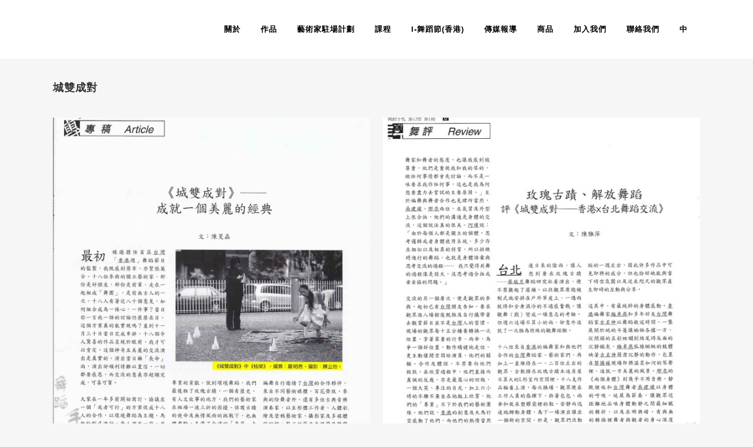

--- FILE ---
content_type: text/html; charset=UTF-8
request_url: https://www.y-space.org/portfolio_page/press20130201/
body_size: 17163
content:
<!DOCTYPE html><html lang="zh-hant"><head><script data-no-optimize="1">var litespeed_docref=sessionStorage.getItem("litespeed_docref");litespeed_docref&&(Object.defineProperty(document,"referrer",{get:function(){return litespeed_docref}}),sessionStorage.removeItem("litespeed_docref"));</script> <meta charset="UTF-8" /><meta name="viewport" content="width=device-width,initial-scale=1"><link rel="profile" href="http://gmpg.org/xfn/11" /><link rel="pingback" href="https://www.y-space.org/xmlrpc.php" /><title>Y-Space | 多空間 | 城雙成對</title><meta name='robots' content='max-image-preview:large' /><link rel="alternate" hreflang="zh-tw" href="https://www.y-space.org/portfolio_page/press20130201/" /><link rel="alternate" hreflang="x-default" href="https://www.y-space.org/portfolio_page/press20130201/" /><meta name="og:type" content="webssite" /><meta name="og:title" content="城雙成對" /><meta name="og:description" content="2013/02/01 舞蹈手扎" /><meta name="og:image" content="https://www.y-space.org/wp-content/uploads/2015/09/20130201a_舞扎.jpg" /><meta name="og:locale" content="zh_TW" /><meta name="og:site_name" content="Y-Space | 多空間" /><meta name="twitter:card" content="summary" /><meta name="keywords" content="Y-Space, 多空間, Hong Kong dance, contemporary dance, dance company, dance performances, i-Dance Festival, dance courses, artistic residency, dance training, Hong Kong arts, performing arts, dance workshops, dance studio rental" /><meta name="description" content="Y-Space (多空間), a leading Hong Kong contemporary dance company. Explore improvisation performances, artistic residency, professional dance courses, the i-Dance Festival, and support our art." /><meta name="viewport" content="width=device-width,initial-scale=1" /><link rel='dns-prefetch' href='//fonts.googleapis.com' /><link rel="alternate" type="application/rss+xml" title="訂閱《Y-Space | 多空間》&raquo; 資訊提供" href="https://www.y-space.org/feed/" /><link rel="alternate" type="application/rss+xml" title="訂閱《Y-Space | 多空間》&raquo; 留言的資訊提供" href="https://www.y-space.org/comments/feed/" /><link rel="alternate" type="application/rss+xml" title="訂閱《Y-Space | 多空間 》&raquo;〈城雙成對〉留言的資訊提供" href="https://www.y-space.org/portfolio_page/press20130201/feed/" /><link rel="alternate" title="oEmbed (JSON)" type="application/json+oembed" href="https://www.y-space.org/wp-json/oembed/1.0/embed?url=https%3A%2F%2Fwww.y-space.org%2Fportfolio_page%2Fpress20130201%2F" /><link rel="alternate" title="oEmbed (XML)" type="text/xml+oembed" href="https://www.y-space.org/wp-json/oembed/1.0/embed?url=https%3A%2F%2Fwww.y-space.org%2Fportfolio_page%2Fpress20130201%2F&#038;format=xml" /><style id='wp-img-auto-sizes-contain-inline-css' type='text/css'>img:is([sizes=auto i],[sizes^="auto," i]){contain-intrinsic-size:3000px 1500px}
/*# sourceURL=wp-img-auto-sizes-contain-inline-css */</style><link data-optimized="2" rel="stylesheet" href="https://www.y-space.org/wp-content/litespeed/css/f7c768b2cfee9a4d550d68cd1f994ce5.css?ver=23f3d" /><style id='wp-emoji-styles-inline-css' type='text/css'>img.wp-smiley, img.emoji {
		display: inline !important;
		border: none !important;
		box-shadow: none !important;
		height: 1em !important;
		width: 1em !important;
		margin: 0 0.07em !important;
		vertical-align: -0.1em !important;
		background: none !important;
		padding: 0 !important;
	}
/*# sourceURL=wp-emoji-styles-inline-css */</style><style id='woocommerce-inline-inline-css' type='text/css'>.woocommerce form .form-row .required { visibility: visible; }
/*# sourceURL=woocommerce-inline-inline-css */</style><style id='wpml-legacy-horizontal-list-0-inline-css' type='text/css'>.wpml-ls-statics-shortcode_actions, .wpml-ls-statics-shortcode_actions .wpml-ls-sub-menu, .wpml-ls-statics-shortcode_actions a {border-color:#cdcdcd;}.wpml-ls-statics-shortcode_actions a, .wpml-ls-statics-shortcode_actions .wpml-ls-sub-menu a, .wpml-ls-statics-shortcode_actions .wpml-ls-sub-menu a:link, .wpml-ls-statics-shortcode_actions li:not(.wpml-ls-current-language) .wpml-ls-link, .wpml-ls-statics-shortcode_actions li:not(.wpml-ls-current-language) .wpml-ls-link:link {color:#444444;background-color:#ffffff;}.wpml-ls-statics-shortcode_actions .wpml-ls-sub-menu a:hover,.wpml-ls-statics-shortcode_actions .wpml-ls-sub-menu a:focus, .wpml-ls-statics-shortcode_actions .wpml-ls-sub-menu a:link:hover, .wpml-ls-statics-shortcode_actions .wpml-ls-sub-menu a:link:focus {color:#000000;background-color:#eeeeee;}.wpml-ls-statics-shortcode_actions .wpml-ls-current-language > a {color:#444444;background-color:#ffffff;}.wpml-ls-statics-shortcode_actions .wpml-ls-current-language:hover>a, .wpml-ls-statics-shortcode_actions .wpml-ls-current-language>a:focus {color:#000000;background-color:#eeeeee;}
/*# sourceURL=wpml-legacy-horizontal-list-0-inline-css */</style><style id='bridge-stylesheet-inline-css' type='text/css'>.postid-21900.disabled_footer_top .footer_top_holder, .postid-21900.disabled_footer_bottom .footer_bottom_holder { display: none;}


/*# sourceURL=bridge-stylesheet-inline-css */</style> <script type="litespeed/javascript" data-src="https://www.y-space.org/wp-includes/js/jquery/jquery.min.js?ver=3.7.1" id="jquery-core-js"></script> <script id="layerslider-utils-js-extra" type="litespeed/javascript">var LS_Meta={"v":"7.15.1","fixGSAP":"1"}</script> <script type="litespeed/javascript" data-src="https://www.y-space.org/wp-content/plugins/LayerSlider/assets/static/layerslider/js/layerslider.kreaturamedia.jquery.js?ver=7.15.1" id="layerslider-js"></script> <script id="wc-add-to-cart-js-extra" type="litespeed/javascript">var wc_add_to_cart_params={"ajax_url":"/wp-admin/admin-ajax.php","wc_ajax_url":"/?wc-ajax=%%endpoint%%","i18n_view_cart":"\u67e5\u770b\u8cfc\u7269\u8eca","cart_url":"https://www.y-space.org/cart/","is_cart":"","cart_redirect_after_add":"no"}</script> <script id="woocommerce-js-extra" type="litespeed/javascript">var woocommerce_params={"ajax_url":"/wp-admin/admin-ajax.php","wc_ajax_url":"/?wc-ajax=%%endpoint%%","i18n_password_show":"\u986f\u793a\u5bc6\u78bc","i18n_password_hide":"\u96b1\u85cf\u5bc6\u78bc"}</script> <script></script><meta name="generator" content="Powered by LayerSlider 7.15.1 - Build Heros, Sliders, and Popups. Create Animations and Beautiful, Rich Web Content as Easy as Never Before on WordPress." /><link rel="https://api.w.org/" href="https://www.y-space.org/wp-json/" /><link rel="alternate" title="JSON" type="application/json" href="https://www.y-space.org/wp-json/wp/v2/portfolio_page/21900" /><link rel="EditURI" type="application/rsd+xml" title="RSD" href="https://www.y-space.org/xmlrpc.php?rsd" /><meta name="generator" content="WordPress 6.9" /><meta name="generator" content="WooCommerce 10.4.3" /><link rel="canonical" href="https://www.y-space.org/portfolio_page/press20130201/" /><link rel='shortlink' href='https://www.y-space.org/?p=21900' /><meta name="generator" content="WPML ver:4.8.6 stt:63,1;" /><style>.cmplz-hidden {
					display: none !important;
				}</style>
<noscript><style>.woocommerce-product-gallery{ opacity: 1 !important; }</style></noscript><meta name="generator" content="Powered by WPBakery Page Builder - drag and drop page builder for WordPress."/><link rel="icon" href="https://www.y-space.org/wp-content/uploads/2023/05/cropped-YS_logo_fav_2023-32x32.jpg" sizes="32x32" /><link rel="icon" href="https://www.y-space.org/wp-content/uploads/2023/05/cropped-YS_logo_fav_2023-192x192.jpg" sizes="192x192" /><link rel="apple-touch-icon" href="https://www.y-space.org/wp-content/uploads/2023/05/cropped-YS_logo_fav_2023-180x180.jpg" /><meta name="msapplication-TileImage" content="https://www.y-space.org/wp-content/uploads/2023/05/cropped-YS_logo_fav_2023-270x270.jpg" /><style type="text/css" id="wp-custom-css">.portfolio_categories {
	display: none;
}</style><noscript><style>.wpb_animate_when_almost_visible { opacity: 1; }</style></noscript></head><body class="wp-singular portfolio_page-template-default single single-portfolio_page postid-21900 wp-theme-bridge wp-child-theme-bridge-child theme-bridge bridge-core-3.3.4.5 woocommerce-no-js  qode-smooth-scroll-enabled columns-3 qode-child-theme-ver-1.0.0 qode-theme-ver-30.8.8.6 qode-theme-bridge qode_header_in_grid qode-wpml-enabled qode-portfolio-single-template-6 wpb-js-composer js-comp-ver-8.7.1 vc_responsive" itemscope itemtype="http://schema.org/WebPage"><div class="wrapper"><div class="wrapper_inner"><header class=" scroll_header_top_area dark stick scrolled_not_transparent page_header"><div class="header_inner clearfix"><div class="header_top_bottom_holder"><div class="header_bottom clearfix" style='' ><div class="container"><div class="container_inner clearfix"><div class="header_inner_left"><div class="mobile_menu_button">
<span>
<i class="qode_icon_font_awesome fa fa-bars " ></i>		</span></div><div class="logo_wrapper" ><div class="q_logo">
<a itemprop="url" href="https://www.y-space.org/" >
<img data-lazyloaded="1" src="[data-uri]" width="130" height="60" itemprop="image" class="normal" data-src="https://www.y-space.org/wp-content/uploads/2014/07/YS_logo_B.png" alt="Logo"> 			 <img data-lazyloaded="1" src="[data-uri]" width="130" height="60" itemprop="image" class="light" data-src="https://www.y-space.org/wp-content/uploads/2014/07/YS_logo_W.png" alt="Logo"/> 			 <img data-lazyloaded="1" src="[data-uri]" width="130" height="60" itemprop="image" class="dark" data-src="https://www.y-space.org/wp-content/uploads/2014/07/YS_logo_B.png" alt="Logo"/> 			 <img data-lazyloaded="1" src="[data-uri]" width="130" height="60" itemprop="image" class="sticky" data-src="https://www.y-space.org/wp-content/uploads/2014/07/YS_logo_B.png" alt="Logo"/> 			 <img data-lazyloaded="1" src="[data-uri]" width="100" height="46" itemprop="image" class="mobile" data-src="https://www.y-space.org/wp-content/uploads/2013/08/Y-Space_logo_s.png" alt="Logo"/> 					</a></div></div></div><div class="header_inner_right"><div class="side_menu_button_wrapper right"><div class="side_menu_button"></div></div></div><nav class="main_menu drop_down right"><ul id="menu-top-menu" class=""><li id="nav-menu-item-18367" class="menu-item menu-item-type-post_type menu-item-object-page menu-item-has-children  has_sub narrow"><a href="https://www.y-space.org/about-us/" class=" no_link" style="cursor: default;" onclick="JavaScript: return false;"><i class="menu_icon blank fa"></i><span>關於</span><span class="plus"></span></a><div class="second"><div class="inner"><ul><li id="nav-menu-item-18368" class="menu-item menu-item-type-post_type menu-item-object-page "><a href="https://www.y-space.org/about-us/y-space/" class=""><i class="menu_icon blank fa"></i><span>「多空間」</span><span class="plus"></span></a></li><li id="nav-menu-item-20378" class="menu-item menu-item-type-post_type menu-item-object-page "><a href="https://www.y-space.org/about-us/directors/" class=""><i class="menu_icon blank fa"></i><span>董事及成員</span><span class="plus"></span></a></li><li id="nav-menu-item-21604" class="menu-item menu-item-type-post_type menu-item-object-page "><a href="https://www.y-space.org/about-us/20thdoc/" class=""><i class="menu_icon blank fa"></i><span>三十年一小記</span><span class="plus"></span></a></li></ul></div></div></li><li id="nav-menu-item-18615" class="menu-item menu-item-type-post_type menu-item-object-page  narrow"><a href="https://www.y-space.org/productions/" class=""><i class="menu_icon blank fa"></i><span>作品</span><span class="plus"></span></a></li><li id="nav-menu-item-39435" class="menu-item menu-item-type-post_type menu-item-object-page  narrow"><a href="https://www.y-space.org/air_2022-23/" class=""><i class="menu_icon blank fa"></i><span>藝術家駐場計劃</span><span class="plus"></span></a></li><li id="nav-menu-item-39579" class="menu-item menu-item-type-custom menu-item-object-custom menu-item-has-children  has_sub narrow"><a href="#" class=""><i class="menu_icon blank fa"></i><span>課程</span><span class="plus"></span></a><div class="second"><div class="inner"><ul><li id="nav-menu-item-53314" class="menu-item menu-item-type-post_type menu-item-object-page "><a href="https://www.y-space.org/artist_in_focus-2/" class=""><i class="menu_icon blank fa"></i><span>「多空間」舞蹈中心恆常課程</span><span class="plus"></span></a></li><li id="nav-menu-item-53270" class="menu-item menu-item-type-post_type menu-item-object-page "><a href="https://www.y-space.org/artist_in_focus-3/" class=""><i class="menu_icon blank fa"></i><span>Artists in Focus</span><span class="plus"></span></a></li><li id="nav-menu-item-59760" class="menu-item menu-item-type-post_type menu-item-object-page "><a href="https://www.y-space.org/omtt_2026/" class=""><i class="menu_icon blank fa"></i><span>「有機形體及轉化訓練」舞蹈與表演藝術證書課程 2026</span><span class="plus"></span></a></li><li id="nav-menu-item-39580" class="menu-item menu-item-type-post_type menu-item-object-page "><a href="https://www.y-space.org/omtt-2022/" class=""><i class="menu_icon blank fa"></i><span>「有機形體及轉化訓練」一年制舞蹈與表演藝術證書課程 2022</span><span class="plus"></span></a></li><li id="nav-menu-item-39581" class="menu-item menu-item-type-post_type menu-item-object-page "><a href="https://www.y-space.org/omtt-2020/" class=""><i class="menu_icon blank fa"></i><span>「有機形體及轉化訓練」一年制舞蹈與表演藝術證書課程 2020</span><span class="plus"></span></a></li><li id="nav-menu-item-39582" class="menu-item menu-item-type-post_type menu-item-object-page "><a href="https://www.y-space.org/omtt-2019/" class=""><i class="menu_icon blank fa"></i><span>「有機形體及轉化訓練」一年制舞蹈與表演藝術證書課程 2019</span><span class="plus"></span></a></li></ul></div></div></li><li id="nav-menu-item-29789" class="menu-item menu-item-type-post_type menu-item-object-page  narrow"><a href="https://www.y-space.org/i-dancehk/" class=""><i class="menu_icon blank fa"></i><span>i-舞蹈節(香港)</span><span class="plus"></span></a></li><li id="nav-menu-item-21507" class="menu-item menu-item-type-post_type menu-item-object-page  narrow"><a href="https://www.y-space.org/press/" class=""><i class="menu_icon blank fa"></i><span>傳媒報導</span><span class="plus"></span></a></li><li id="nav-menu-item-18357" class="menu-item menu-item-type-post_type menu-item-object-page  narrow"><a href="https://www.y-space.org/shop/" class=""><i class="menu_icon blank fa"></i><span>商品</span><span class="plus"></span></a></li><li id="nav-menu-item-18354" class="menu-item menu-item-type-post_type menu-item-object-page menu-item-has-children  has_sub narrow"><a href="https://www.y-space.org/join-us/" class=" no_link" style="cursor: default;" onclick="JavaScript: return false;"><i class="menu_icon blank fa"></i><span>加入我們</span><span class="plus"></span></a><div class="second"><div class="inner"><ul><li id="nav-menu-item-18356" class="menu-item menu-item-type-post_type menu-item-object-page "><a href="https://www.y-space.org/join-us/membership/" class=""><i class="menu_icon blank fa"></i><span>「多空間」會員</span><span class="plus"></span></a></li><li id="nav-menu-item-18355" class="menu-item menu-item-type-post_type menu-item-object-page "><a href="https://www.y-space.org/join-us/volunteer/" class=""><i class="menu_icon blank fa"></i><span>「多空間」義團</span><span class="plus"></span></a></li></ul></div></div></li><li id="nav-menu-item-18353" class="menu-item menu-item-type-post_type menu-item-object-page menu-item-has-children  has_sub narrow"><a href="https://www.y-space.org/contact-us/" class=""><i class="menu_icon blank fa"></i><span>聯絡我們</span><span class="plus"></span></a><div class="second"><div class="inner"><ul><li id="nav-menu-item-18360" class="menu-item menu-item-type-post_type menu-item-object-page "><a href="https://www.y-space.org/equipment/" class=""><i class="menu_icon blank fa"></i><span>租用設施</span><span class="plus"></span></a></li></ul></div></div></li><li id="nav-menu-item-wpml-ls-246-zh-hant" class="menu-item-language menu-item-language-current menu-item wpml-ls-slot-246 wpml-ls-item wpml-ls-item-zh-hant wpml-ls-current-language wpml-ls-menu-item wpml-ls-first-item wpml-ls-last-item menu-item-type-wpml_ls_menu_item menu-item-object-wpml_ls_menu_item  narrow"><a href="https://www.y-space.org/portfolio_page/press20130201/" class=""><i class="menu_icon blank fa"></i><span><span class="wpml-ls-native" lang="zh-hant">中</span></span><span class="plus"></span><span class="qode-featured-icon " aria-hidden="true"></span></a></li></ul></nav><nav class="mobile_menu"><ul id="menu-top-menu-1" class=""><li id="mobile-menu-item-18367" class="menu-item menu-item-type-post_type menu-item-object-page menu-item-has-children  has_sub"><h3><span>關於</span></h3><span class="mobile_arrow"><i class="fa fa-angle-right"></i><i class="fa fa-angle-down"></i></span><ul class="sub_menu"><li id="mobile-menu-item-18368" class="menu-item menu-item-type-post_type menu-item-object-page "><a href="https://www.y-space.org/about-us/y-space/" class=""><span>「多空間」</span></a><span class="mobile_arrow"><i class="fa fa-angle-right"></i><i class="fa fa-angle-down"></i></span></li><li id="mobile-menu-item-20378" class="menu-item menu-item-type-post_type menu-item-object-page "><a href="https://www.y-space.org/about-us/directors/" class=""><span>董事及成員</span></a><span class="mobile_arrow"><i class="fa fa-angle-right"></i><i class="fa fa-angle-down"></i></span></li><li id="mobile-menu-item-21604" class="menu-item menu-item-type-post_type menu-item-object-page "><a href="https://www.y-space.org/about-us/20thdoc/" class=""><span>三十年一小記</span></a><span class="mobile_arrow"><i class="fa fa-angle-right"></i><i class="fa fa-angle-down"></i></span></li></ul></li><li id="mobile-menu-item-18615" class="menu-item menu-item-type-post_type menu-item-object-page "><a href="https://www.y-space.org/productions/" class=""><span>作品</span></a><span class="mobile_arrow"><i class="fa fa-angle-right"></i><i class="fa fa-angle-down"></i></span></li><li id="mobile-menu-item-39435" class="menu-item menu-item-type-post_type menu-item-object-page "><a href="https://www.y-space.org/air_2022-23/" class=""><span>藝術家駐場計劃</span></a><span class="mobile_arrow"><i class="fa fa-angle-right"></i><i class="fa fa-angle-down"></i></span></li><li id="mobile-menu-item-39579" class="menu-item menu-item-type-custom menu-item-object-custom menu-item-has-children  has_sub"><a href="#" class=""><span>課程</span></a><span class="mobile_arrow"><i class="fa fa-angle-right"></i><i class="fa fa-angle-down"></i></span><ul class="sub_menu"><li id="mobile-menu-item-53314" class="menu-item menu-item-type-post_type menu-item-object-page "><a href="https://www.y-space.org/artist_in_focus-2/" class=""><span>「多空間」舞蹈中心恆常課程</span></a><span class="mobile_arrow"><i class="fa fa-angle-right"></i><i class="fa fa-angle-down"></i></span></li><li id="mobile-menu-item-53270" class="menu-item menu-item-type-post_type menu-item-object-page "><a href="https://www.y-space.org/artist_in_focus-3/" class=""><span>Artists in Focus</span></a><span class="mobile_arrow"><i class="fa fa-angle-right"></i><i class="fa fa-angle-down"></i></span></li><li id="mobile-menu-item-59760" class="menu-item menu-item-type-post_type menu-item-object-page "><a href="https://www.y-space.org/omtt_2026/" class=""><span>「有機形體及轉化訓練」舞蹈與表演藝術證書課程 2026</span></a><span class="mobile_arrow"><i class="fa fa-angle-right"></i><i class="fa fa-angle-down"></i></span></li><li id="mobile-menu-item-39580" class="menu-item menu-item-type-post_type menu-item-object-page "><a href="https://www.y-space.org/omtt-2022/" class=""><span>「有機形體及轉化訓練」一年制舞蹈與表演藝術證書課程 2022</span></a><span class="mobile_arrow"><i class="fa fa-angle-right"></i><i class="fa fa-angle-down"></i></span></li><li id="mobile-menu-item-39581" class="menu-item menu-item-type-post_type menu-item-object-page "><a href="https://www.y-space.org/omtt-2020/" class=""><span>「有機形體及轉化訓練」一年制舞蹈與表演藝術證書課程 2020</span></a><span class="mobile_arrow"><i class="fa fa-angle-right"></i><i class="fa fa-angle-down"></i></span></li><li id="mobile-menu-item-39582" class="menu-item menu-item-type-post_type menu-item-object-page "><a href="https://www.y-space.org/omtt-2019/" class=""><span>「有機形體及轉化訓練」一年制舞蹈與表演藝術證書課程 2019</span></a><span class="mobile_arrow"><i class="fa fa-angle-right"></i><i class="fa fa-angle-down"></i></span></li></ul></li><li id="mobile-menu-item-29789" class="menu-item menu-item-type-post_type menu-item-object-page "><a href="https://www.y-space.org/i-dancehk/" class=""><span>i-舞蹈節(香港)</span></a><span class="mobile_arrow"><i class="fa fa-angle-right"></i><i class="fa fa-angle-down"></i></span></li><li id="mobile-menu-item-21507" class="menu-item menu-item-type-post_type menu-item-object-page "><a href="https://www.y-space.org/press/" class=""><span>傳媒報導</span></a><span class="mobile_arrow"><i class="fa fa-angle-right"></i><i class="fa fa-angle-down"></i></span></li><li id="mobile-menu-item-18357" class="menu-item menu-item-type-post_type menu-item-object-page "><a href="https://www.y-space.org/shop/" class=""><span>商品</span></a><span class="mobile_arrow"><i class="fa fa-angle-right"></i><i class="fa fa-angle-down"></i></span></li><li id="mobile-menu-item-18354" class="menu-item menu-item-type-post_type menu-item-object-page menu-item-has-children  has_sub"><h3><span>加入我們</span></h3><span class="mobile_arrow"><i class="fa fa-angle-right"></i><i class="fa fa-angle-down"></i></span><ul class="sub_menu"><li id="mobile-menu-item-18356" class="menu-item menu-item-type-post_type menu-item-object-page "><a href="https://www.y-space.org/join-us/membership/" class=""><span>「多空間」會員</span></a><span class="mobile_arrow"><i class="fa fa-angle-right"></i><i class="fa fa-angle-down"></i></span></li><li id="mobile-menu-item-18355" class="menu-item menu-item-type-post_type menu-item-object-page "><a href="https://www.y-space.org/join-us/volunteer/" class=""><span>「多空間」義團</span></a><span class="mobile_arrow"><i class="fa fa-angle-right"></i><i class="fa fa-angle-down"></i></span></li></ul></li><li id="mobile-menu-item-18353" class="menu-item menu-item-type-post_type menu-item-object-page menu-item-has-children  has_sub"><a href="https://www.y-space.org/contact-us/" class=""><span>聯絡我們</span></a><span class="mobile_arrow"><i class="fa fa-angle-right"></i><i class="fa fa-angle-down"></i></span><ul class="sub_menu"><li id="mobile-menu-item-18360" class="menu-item menu-item-type-post_type menu-item-object-page "><a href="https://www.y-space.org/equipment/" class=""><span>租用設施</span></a><span class="mobile_arrow"><i class="fa fa-angle-right"></i><i class="fa fa-angle-down"></i></span></li></ul></li><li id="mobile-menu-item-wpml-ls-246-zh-hant" class="menu-item-language menu-item-language-current menu-item wpml-ls-slot-246 wpml-ls-item wpml-ls-item-zh-hant wpml-ls-current-language wpml-ls-menu-item wpml-ls-first-item wpml-ls-last-item menu-item-type-wpml_ls_menu_item menu-item-object-wpml_ls_menu_item "><a href="https://www.y-space.org/portfolio_page/press20130201/" class=""><span><span class="wpml-ls-native" lang="zh-hant">中</span></span></a><span class="mobile_arrow"><i class="fa fa-angle-right"></i><i class="fa fa-angle-down"></i></span></li></ul></nav></div></div></div></div></div></header>	<a id="back_to_top" href="#">
<span class="fa-stack">
<i class="qode_icon_font_awesome fa fa-arrow-up " ></i>        </span>
</a><div class="content "><div class="content_inner  "><div class="title_outer title_without_animation"    data-height="200"><div class="title title_size_small  position_left " style="height:200px;"><div class="image not_responsive"></div><div class="title_holder"  style="padding-top:100px;height:100px;"><div class="container"><div class="container_inner clearfix"><div class="title_subtitle_holder" ><h1 ><span>城雙成對</span></h1></div></div></div></div></div></div><div class="container"><div class="container_inner default_template_holder clearfix" ><div class="portfolio_single portfolio_template_6"><div class="portfolio_gallery">
<a itemprop="image" class="lightbox_single_portfolio v2" href="#">
<span class="gallery_text_holder"><span class="gallery_text_inner"><h6>2013 02 01 舞蹈手扎</h6></span></span>
<img data-lazyloaded="1" src="[data-uri]" width="600" height="800" itemprop="image" data-src="https://www.y-space.org/wp-content/uploads/2015/09/20130201a_舞扎-600x800.jpg" alt="" />
</a>
<a itemprop="image" class="lightbox_single_portfolio v2" href="#">
<span class="gallery_text_holder"><span class="gallery_text_inner"><h6>2013 02 01 舞蹈手扎</h6></span></span>
<img data-lazyloaded="1" src="[data-uri]" width="600" height="800" itemprop="image" data-src="https://www.y-space.org/wp-content/uploads/2015/09/20130201b_舞扎-600x800.jpg" alt="" />
</a></div><div class="two_columns_75_25 clearfix portfolio_container"><div class="column1"><div class="column_inner"><div class="portfolio_single_text_holder"><h3>關於</h3><p>2013/02/01 舞蹈手扎</p></div></div></div><div class="column2"><div class="column_inner"><div class="portfolio_detail"><div class="info portfolio_categories"><h6>Category</h6>
<span class="category">
2013, 評論													</span></div><div class="portfolio_social_holder"></div></div></div></div></div><div class="portfolio_navigation "><div class="portfolio_prev">
<a href="https://www.y-space.org/portfolio_page/press20130124/" rel="prev"><i class="fa fa-angle-left"></i></a></div><div class="portfolio_next">
<a href="https://www.y-space.org/portfolio_page/press20130214/" rel="next"><i class="fa fa-angle-right"></i></a></div></div></div></div></div></div></div><footer ><div class="footer_inner clearfix"><div class="footer_top_holder"><div class="footer_top"><div class="container"><div class="container_inner"><div class="two_columns_50_50 clearfix"><div class="column1"><div class="column_inner"><div class="two_columns_50_50 clearfix"><div class="column1 footer_col1"><div class="column_inner"><div id="text-8" class="widget widget_text"><div class="textwidget"><img data-lazyloaded="1" src="[data-uri]" width="130" height="60" data-src="https://www.y-space.org/wp-content/uploads/2014/07/YS_logo_W.png"  alt="Y-Space logo"></br></br>地址：新界元朗錦田錦田戲院大樓二樓 A室</br>
電郵：office＠y-space.org</br>
電話：(852) 2470 0511</br>
WhatsApp：<a href="https://api.whatsapp.com/send?phone=85291736252">+852 9173 6252</a></br>
微信：yspacehk</div></div><div id="text-2" class="widget widget_text"><div class="textwidget"><p>&nbsp;</p>
<span class='q_social_icon_holder normal_social' ><a itemprop='url' href='https://www.facebook.com/danceyspace/' target='_blank'><i class="qode_icon_font_awesome fa fa-facebook fa-2x simple_social" style="" ></i></a></span>
<span class='q_social_icon_holder normal_social' ><a itemprop='url' href='https://vimeo.com/yspace' target='_blank'><i class="qode_icon_font_awesome fa fa-vimeo fa-2x simple_social" style="" ></i></a></span>
<span class='q_social_icon_holder normal_social' ><a itemprop='url' href='https://www.youtube.com/yspacevideo' target='_blank'><i class="qode_icon_font_awesome fa fa-youtube fa-2x simple_social" style="" ></i></a></span>
<span class='q_social_icon_holder normal_social' ><a itemprop='url' href='https://wa.me/85293315421' target='_blank'><i class="qode_icon_font_awesome fa fa-whatsapp fa-2x simple_social" style="" ></i></a></span></div></div></div></div><div class="column2 footer_col2"><div class="column_inner"><div id="text-16" class="widget widget_text"><h5>職位空缺</h5><div class="textwidget"><p>暫時沒有職位空缺</p></div></div><div id="text-17" class="widget widget_text"><div class="textwidget"></div></div><div id="mailster_subscriber_button-4" class="widget widget_mailster_subscriber_button"><h5>訂閱電子報</h5><div class="mailster-widget mailster-widget-subscriber-button"><p><a href="https://www.y-space.org/mailster/form?id=1&iframe=1" class="mailster-subscribe-button" data-design="default" data-showcount="1" data-width="480">訂閱</a><script type="litespeed/javascript">!function(m,a,i,l,s,t,e,r){m[s]=m[s]||(function(){t=a.createElement(i);r=a.getElementsByTagName(i)[0];t.async=1;t.src=l;r.parentNode.insertBefore(t,r);return!0}())}(window,document,'script','https://www.y-space.org/wp-content/plugins/mailster/assets/js/button.min.js','MailsterSubscribe')</script></p></div></div></div></div></div></div></div><div class="column2 footer_col3"><div class="column_inner"><div id="text-9" class="widget widget_text"><h5>「多空間」電子報</h5><div class="textwidget"><p><a href="https://www.y-space.org/newsletter/2025-07_part-2/" target="_blank">2025年7月-第二部份</a><br />
<a href="https://www.y-space.org/newsletter/2025-07_part-1/" target="_blank">2025年7月-第一部份</a><br />
<a href="https://www.y-space.org/newsletter/%e3%80%8c%e5%a4%9a%e7%a9%ba%e9%96%93%e3%80%8d%e9%9b%bb%e5%ad%90%e6%9c%88%e5%88%8a-2024-9/" target="_blank">2024 #9</a><br />
<a href="https://www.y-space.org/newsletter/id2024edm2/" target="_blank">i-舞蹈節 (香港 ) 2024 節目豐富，趕上大山「四圍跳」的尾班車 請即行動!!</a><br />
<a href="https://www.y-space.org/newsletter/victorma2024ex/" target="_blank">馬才和的舞蹈展覽(三) 2024</a><br />
<a href="https://www.y-space.org/newsletter/202408cht/" target="_blank">2024 #8</a><br />
<a href="https://www.y-space.org/newsletter/matches2024_last/" target="_blank">[彩排相集]《球賽 – 奔分世界》最後召集 ! 別錯過跟史上最夢幻球隊的一期一會</a><br />
<a href="https://www.y-space.org/newsletter/matches2024_last/" target="_blank">[彩排相集]《球賽 – 奔分世界》最後召集 ! 別錯過跟史上最夢幻球隊的一期一會</a><br />
<a href="https://www.y-space.org/newsletter/matches2024/" target="_blank">2024 運動舞蹈劇場 -「多空間」《球賽 – 奔分世界》</a><br />
<a href="https://www.y-space.org/newsletter/ipl78/" target="_blank">「多空間」節目：緣舞場 78 － 散．聚</a><br />
<a href="https://www.y-space.org/newsletter/2023-06/" target="_blank">2023 #6</a></p></div></div></div></div></div></div></div></div></div><div class="footer_bottom_holder"><div class="two_columns_50_50 footer_bottom_columns clearfix"><div class="column1 footer_bottom_column"><div class="column_inner"><div class="footer_bottom"><div class="textwidget"><p>© 2026 多空間 版權所有</p></div></div></div></div><div class="column2 footer_bottom_column"><div class="column_inner"><div class="footer_bottom"><div class="textwidget"><a href="http://www.y-space.org/disclaimer/">免責聲明</a> | <a href="http://www.y-space.org/privacy-statement/">個人私隱聲明</a></div></div></div></div></div></div></div></footer></div></div> <script type="speculationrules">{"prefetch":[{"source":"document","where":{"and":[{"href_matches":"/*"},{"not":{"href_matches":["/wp-*.php","/wp-admin/*","/wp-content/uploads/*","/wp-content/*","/wp-content/plugins/*","/wp-content/themes/bridge-child/*","/wp-content/themes/bridge/*","/*\\?(.+)"]}},{"not":{"selector_matches":"a[rel~=\"nofollow\"]"}},{"not":{"selector_matches":".no-prefetch, .no-prefetch a"}}]},"eagerness":"conservative"}]}</script> <div id="cmplz-cookiebanner-container"><div class="cmplz-cookiebanner cmplz-hidden banner-1 banner-a optin cmplz-bottom-right cmplz-categories-type-view-preferences" aria-modal="true" data-nosnippet="true" role="dialog" aria-live="polite" aria-labelledby="cmplz-header-1-optin" aria-describedby="cmplz-message-1-optin"><div class="cmplz-header"><div class="cmplz-logo"></div><div class="cmplz-title" id="cmplz-header-1-optin">Manage Consent</div><div class="cmplz-close" tabindex="0" role="button" aria-label="關閉對話方塊">
<svg aria-hidden="true" focusable="false" data-prefix="fas" data-icon="times" class="svg-inline--fa fa-times fa-w-11" role="img" xmlns="http://www.w3.org/2000/svg" viewBox="0 0 352 512"><path fill="currentColor" d="M242.72 256l100.07-100.07c12.28-12.28 12.28-32.19 0-44.48l-22.24-22.24c-12.28-12.28-32.19-12.28-44.48 0L176 189.28 75.93 89.21c-12.28-12.28-32.19-12.28-44.48 0L9.21 111.45c-12.28 12.28-12.28 32.19 0 44.48L109.28 256 9.21 356.07c-12.28 12.28-12.28 32.19 0 44.48l22.24 22.24c12.28 12.28 32.2 12.28 44.48 0L176 322.72l100.07 100.07c12.28 12.28 32.2 12.28 44.48 0l22.24-22.24c12.28-12.28 12.28-32.19 0-44.48L242.72 256z"></path></svg></div></div><div class="cmplz-divider cmplz-divider-header"></div><div class="cmplz-body"><div class="cmplz-message" id="cmplz-message-1-optin">To provide the best experiences, we use technologies like cookies to store and/or access device information. Consenting to these technologies will allow us to process data such as browsing behavior or unique IDs on this site. Not consenting or withdrawing consent, may adversely affect certain features and functions.</div><div class="cmplz-categories">
<details class="cmplz-category cmplz-functional" >
<summary>
<span class="cmplz-category-header">
<span class="cmplz-category-title">Functional</span>
<span class='cmplz-always-active'>
<span class="cmplz-banner-checkbox">
<input type="checkbox"
id="cmplz-functional-optin"
data-category="cmplz_functional"
class="cmplz-consent-checkbox cmplz-functional"
size="40"
value="1"/>
<label class="cmplz-label" for="cmplz-functional-optin"><span class="screen-reader-text">Functional</span></label>
</span>
Always active							</span>
<span class="cmplz-icon cmplz-open">
<svg xmlns="http://www.w3.org/2000/svg" viewBox="0 0 448 512"  height="18" ><path d="M224 416c-8.188 0-16.38-3.125-22.62-9.375l-192-192c-12.5-12.5-12.5-32.75 0-45.25s32.75-12.5 45.25 0L224 338.8l169.4-169.4c12.5-12.5 32.75-12.5 45.25 0s12.5 32.75 0 45.25l-192 192C240.4 412.9 232.2 416 224 416z"/></svg>
</span>
</span>
</summary><div class="cmplz-description">
<span class="cmplz-description-functional">The technical storage or access is strictly necessary for the legitimate purpose of enabling the use of a specific service explicitly requested by the subscriber or user, or for the sole purpose of carrying out the transmission of a communication over an electronic communications network.</span></div>
</details><details class="cmplz-category cmplz-preferences" >
<summary>
<span class="cmplz-category-header">
<span class="cmplz-category-title">Preferences</span>
<span class="cmplz-banner-checkbox">
<input type="checkbox"
id="cmplz-preferences-optin"
data-category="cmplz_preferences"
class="cmplz-consent-checkbox cmplz-preferences"
size="40"
value="1"/>
<label class="cmplz-label" for="cmplz-preferences-optin"><span class="screen-reader-text">Preferences</span></label>
</span>
<span class="cmplz-icon cmplz-open">
<svg xmlns="http://www.w3.org/2000/svg" viewBox="0 0 448 512"  height="18" ><path d="M224 416c-8.188 0-16.38-3.125-22.62-9.375l-192-192c-12.5-12.5-12.5-32.75 0-45.25s32.75-12.5 45.25 0L224 338.8l169.4-169.4c12.5-12.5 32.75-12.5 45.25 0s12.5 32.75 0 45.25l-192 192C240.4 412.9 232.2 416 224 416z"/></svg>
</span>
</span>
</summary><div class="cmplz-description">
<span class="cmplz-description-preferences">The technical storage or access is necessary for the legitimate purpose of storing preferences that are not requested by the subscriber or user.</span></div>
</details><details class="cmplz-category cmplz-statistics" >
<summary>
<span class="cmplz-category-header">
<span class="cmplz-category-title">Statistics</span>
<span class="cmplz-banner-checkbox">
<input type="checkbox"
id="cmplz-statistics-optin"
data-category="cmplz_statistics"
class="cmplz-consent-checkbox cmplz-statistics"
size="40"
value="1"/>
<label class="cmplz-label" for="cmplz-statistics-optin"><span class="screen-reader-text">Statistics</span></label>
</span>
<span class="cmplz-icon cmplz-open">
<svg xmlns="http://www.w3.org/2000/svg" viewBox="0 0 448 512"  height="18" ><path d="M224 416c-8.188 0-16.38-3.125-22.62-9.375l-192-192c-12.5-12.5-12.5-32.75 0-45.25s32.75-12.5 45.25 0L224 338.8l169.4-169.4c12.5-12.5 32.75-12.5 45.25 0s12.5 32.75 0 45.25l-192 192C240.4 412.9 232.2 416 224 416z"/></svg>
</span>
</span>
</summary><div class="cmplz-description">
<span class="cmplz-description-statistics">The technical storage or access that is used exclusively for statistical purposes.</span>
<span class="cmplz-description-statistics-anonymous">The technical storage or access that is used exclusively for anonymous statistical purposes. Without a subpoena, voluntary compliance on the part of your Internet Service Provider, or additional records from a third party, information stored or retrieved for this purpose alone cannot usually be used to identify you.</span></div>
</details>
<details class="cmplz-category cmplz-marketing" >
<summary>
<span class="cmplz-category-header">
<span class="cmplz-category-title">Marketing</span>
<span class="cmplz-banner-checkbox">
<input type="checkbox"
id="cmplz-marketing-optin"
data-category="cmplz_marketing"
class="cmplz-consent-checkbox cmplz-marketing"
size="40"
value="1"/>
<label class="cmplz-label" for="cmplz-marketing-optin"><span class="screen-reader-text">Marketing</span></label>
</span>
<span class="cmplz-icon cmplz-open">
<svg xmlns="http://www.w3.org/2000/svg" viewBox="0 0 448 512"  height="18" ><path d="M224 416c-8.188 0-16.38-3.125-22.62-9.375l-192-192c-12.5-12.5-12.5-32.75 0-45.25s32.75-12.5 45.25 0L224 338.8l169.4-169.4c12.5-12.5 32.75-12.5 45.25 0s12.5 32.75 0 45.25l-192 192C240.4 412.9 232.2 416 224 416z"/></svg>
</span>
</span>
</summary><div class="cmplz-description">
<span class="cmplz-description-marketing">The technical storage or access is required to create user profiles to send advertising, or to track the user on a website or across several websites for similar marketing purposes.</span></div>
</details></div></div><div class="cmplz-links cmplz-information"><ul><li><a class="cmplz-link cmplz-manage-options cookie-statement" href="#" data-relative_url="#cmplz-manage-consent-container">Manage options</a></li><li><a class="cmplz-link cmplz-manage-third-parties cookie-statement" href="#" data-relative_url="#cmplz-cookies-overview">Manage services</a></li><li><a class="cmplz-link cmplz-manage-vendors tcf cookie-statement" href="#" data-relative_url="#cmplz-tcf-wrapper">Manage {vendor_count} vendors</a></li><li><a class="cmplz-link cmplz-external cmplz-read-more-purposes tcf" target="_blank" rel="noopener noreferrer nofollow" href="https://cookiedatabase.org/tcf/purposes/" aria-label="Read more about TCF purposes on Cookie Database">Read more about these purposes</a></li></ul></div><div class="cmplz-divider cmplz-footer"></div><div class="cmplz-buttons">
<button class="cmplz-btn cmplz-accept">Accept</button>
<button class="cmplz-btn cmplz-deny">Deny</button>
<button class="cmplz-btn cmplz-view-preferences">View preferences</button>
<button class="cmplz-btn cmplz-save-preferences">Save preferences</button>
<a class="cmplz-btn cmplz-manage-options tcf cookie-statement" href="#" data-relative_url="#cmplz-manage-consent-container">View preferences</a></div><div class="cmplz-documents cmplz-links"><ul><li><a class="cmplz-link cookie-statement" href="#" data-relative_url="">{title}</a></li><li><a class="cmplz-link privacy-statement" href="#" data-relative_url="">{title}</a></li><li><a class="cmplz-link impressum" href="#" data-relative_url="">{title}</a></li></ul></div></div></div><div id="cmplz-manage-consent" data-nosnippet="true"><button class="cmplz-btn cmplz-hidden cmplz-manage-consent manage-consent-1">Manage consent</button></div> <script type="litespeed/javascript">(function(){var c=document.body.className;c=c.replace(/woocommerce-no-js/,'woocommerce-js');document.body.className=c})()</script> <script id="wp-i18n-js-after" type="litespeed/javascript">wp.i18n.setLocaleData({'text direction\u0004ltr':['ltr']})</script> <script id="contact-form-7-js-translations" type="litespeed/javascript">(function(domain,translations){var localeData=translations.locale_data[domain]||translations.locale_data.messages;localeData[""].domain=domain;wp.i18n.setLocaleData(localeData,domain)})("contact-form-7",{"translation-revision-date":"2025-12-02 18:51:57+0000","generator":"GlotPress\/4.0.3","domain":"messages","locale_data":{"messages":{"":{"domain":"messages","plural-forms":"nplurals=1; plural=0;","lang":"zh_TW"},"This contact form is placed in the wrong place.":["\u9019\u4efd\u806f\u7d61\u8868\u55ae\u653e\u5728\u932f\u8aa4\u7684\u4f4d\u7f6e\u3002"],"Error:":["\u932f\u8aa4:"]}},"comment":{"reference":"includes\/js\/index.js"}})</script> <script id="contact-form-7-js-before" type="litespeed/javascript">var wpcf7={"api":{"root":"https:\/\/www.y-space.org\/wp-json\/","namespace":"contact-form-7\/v1"},"cached":1}</script> <script id="mediaelement-core-js-before" type="litespeed/javascript">var mejsL10n={"language":"zh","strings":{"mejs.download-file":"\u4e0b\u8f09\u6a94\u6848","mejs.install-flash":"\u76ee\u524d\u4f7f\u7528\u7684\u700f\u89bd\u5668\u5c1a\u672a\u555f\u7528\u6216\u5b89\u88dd Flash Player\u3002\u8acb\u70ba\u700f\u89bd\u5668\u555f\u7528 Flash Player \u6216\u5f9e https://get.adobe.com/flashplayer/ \u4e0b\u8f09\u6700\u65b0\u7248\u672c\u3002","mejs.fullscreen":"\u5168\u87a2\u5e55","mejs.play":"\u64ad\u653e","mejs.pause":"\u66ab\u505c","mejs.time-slider":"\u6642\u9593\u6ed1\u687f","mejs.time-help-text":"\u4f7f\u7528\u5411\u5de6/\u5411\u53f3\u9375\u5012\u8f49/\u5feb\u8f49 1 \u79d2\uff0c\u5411\u4e0a/\u5411\u4e0b\u9375\u5012\u8f49/\u5feb\u8f49 10 \u79d2\u3002","mejs.live-broadcast":"\u76f4\u64ad","mejs.volume-help-text":"\u4f7f\u7528\u5411\u4e0a/\u5411\u4e0b\u9375\u4ee5\u63d0\u9ad8\u6216\u964d\u4f4e\u97f3\u91cf\u3002","mejs.unmute":"\u53d6\u6d88\u975c\u97f3","mejs.mute":"\u975c\u97f3","mejs.volume-slider":"\u97f3\u91cf\u6ed1\u687f","mejs.video-player":"\u8996\u8a0a\u64ad\u653e\u5668","mejs.audio-player":"\u97f3\u8a0a\u64ad\u653e\u5668","mejs.captions-subtitles":"\u7121\u969c\u7919\u5b57\u5e55/\u5c0d\u767d\u5b57\u5e55","mejs.captions-chapters":"\u7ae0\u7bc0","mejs.none":"\u7121","mejs.afrikaans":"\u5357\u975e\u8377\u862d\u6587","mejs.albanian":"\u963f\u723e\u5df4\u5c3c\u4e9e\u6587","mejs.arabic":"\u963f\u62c9\u4f2f\u6587","mejs.belarusian":"\u767d\u7f85\u65af\u6587","mejs.bulgarian":"\u4fdd\u52a0\u5229\u4e9e\u6587","mejs.catalan":"\u52a0\u6cf0\u7f85\u5c3c\u4e9e\u6587","mejs.chinese":"\u4e2d\u6587","mejs.chinese-simplified":"\u7c21\u9ad4\u4e2d\u6587","mejs.chinese-traditional":"\u7e41\u9ad4\u4e2d\u6587","mejs.croatian":"\u514b\u7f85\u57c3\u897f\u4e9e\u6587","mejs.czech":"\u6377\u514b\u6587","mejs.danish":"\u4e39\u9ea5\u6587","mejs.dutch":"\u8377\u862d\u6587","mejs.english":"\u82f1\u6587","mejs.estonian":"\u611b\u6c99\u5c3c\u4e9e\u6587","mejs.filipino":"\u83f2\u5f8b\u8cd3\u6587","mejs.finnish":"\u82ac\u862d\u6587","mejs.french":"\u6cd5\u6587","mejs.galician":"\u52a0\u91cc\u897f\u4e9e\u6587","mejs.german":"\u5fb7\u6587","mejs.greek":"\u5e0c\u81d8\u6587","mejs.haitian-creole":"\u6d77\u5730\u514b\u91cc\u5967\u6587","mejs.hebrew":"\u5e0c\u4f2f\u4f86\u6587","mejs.hindi":"\u5370\u5ea6\u6587","mejs.hungarian":"\u5308\u7259\u5229\u6587","mejs.icelandic":"\u51b0\u5cf6\u6587","mejs.indonesian":"\u5370\u5c3c\u6587","mejs.irish":"\u611b\u723e\u862d\u6587","mejs.italian":"\u7fa9\u5927\u5229\u6587","mejs.japanese":"\u65e5\u6587","mejs.korean":"\u97d3\u6587","mejs.latvian":"\u62c9\u812b\u7dad\u4e9e\u6587","mejs.lithuanian":"\u7acb\u9676\u5b9b\u6587","mejs.macedonian":"\u99ac\u5176\u9813\u6587","mejs.malay":"\u99ac\u4f86\u6587","mejs.maltese":"\u99ac\u723e\u4ed6\u6587","mejs.norwegian":"\u632a\u5a01\u6587","mejs.persian":"\u6ce2\u65af\u6587","mejs.polish":"\u6ce2\u862d\u6587","mejs.portuguese":"\u8461\u8404\u7259\u6587","mejs.romanian":"\u7f85\u99ac\u5c3c\u4e9e\u6587","mejs.russian":"\u4fc4\u6587","mejs.serbian":"\u585e\u723e\u7dad\u4e9e\u6587","mejs.slovak":"\u65af\u6d1b\u4f10\u514b\u6587","mejs.slovenian":"\u65af\u6d1b\u7dad\u5c3c\u4e9e\u6587","mejs.spanish":"\u897f\u73ed\u7259\u6587","mejs.swahili":"\u65af\u74e6\u5e0c\u91cc\u6587","mejs.swedish":"\u745e\u5178\u6587","mejs.tagalog":"\u5854\u52a0\u62c9\u65cf\u6587","mejs.thai":"\u6cf0\u6587","mejs.turkish":"\u571f\u8033\u5176\u6587","mejs.ukrainian":"\u70cf\u514b\u862d\u6587","mejs.vietnamese":"\u8d8a\u5357\u6587","mejs.welsh":"\u5a01\u723e\u65af\u6587","mejs.yiddish":"\u610f\u7b2c\u7dd2\u6587"}}</script> <script id="mediaelement-js-extra" type="litespeed/javascript">var _wpmejsSettings={"pluginPath":"/wp-includes/js/mediaelement/","classPrefix":"mejs-","stretching":"responsive","audioShortcodeLibrary":"mediaelement","videoShortcodeLibrary":"mediaelement"}</script> <script id="bridge-default-js-extra" type="litespeed/javascript">var QodeAdminAjax={"ajaxurl":"https://www.y-space.org/wp-admin/admin-ajax.php"};var qodeGlobalVars={"vars":{"qodeAddingToCartLabel":"Adding to Cart...","page_scroll_amount_for_sticky":"","commentSentLabel":"Comment has been sent!"}}</script> <script id="bridge-default-js-after" type="litespeed/javascript">document.addEventListener("DOMContentLiteSpeedLoaded",function(){const map={"facebook.com":"Y-Space Facebook Page","vimeo.com":"Y-Space Vimeo Channel","youtube.com":"Y-Space YouTube Channel","wa.me":"WhatsApp Contact"};document.querySelectorAll('.q_social_icon_holder a').forEach(function(el){for(const key in map){if(el.href.includes(key)){el.setAttribute('aria-label',map[key]);el.setAttribute('title',map[key])}}})});document.addEventListener("DOMContentLiteSpeedLoaded",function(){const content=document.querySelector('.content');if(content&&!document.querySelector('main')){const main=document.createElement('main');main.setAttribute('id','main-content');content.parentNode.insertBefore(main,content);main.appendChild(content)}})</script> <script id="qode-like-js-extra" type="litespeed/javascript">var qodeLike={"ajaxurl":"https://www.y-space.org/wp-admin/admin-ajax.php"}</script> <script id="cart-widget-js-extra" type="litespeed/javascript">var actions={"is_lang_switched":"0","force_reset":"0"}</script> <script id="wc-order-attribution-js-extra" type="litespeed/javascript">var wc_order_attribution={"params":{"lifetime":1.0e-5,"session":30,"base64":!1,"ajaxurl":"https://www.y-space.org/wp-admin/admin-ajax.php","prefix":"wc_order_attribution_","allowTracking":!0},"fields":{"source_type":"current.typ","referrer":"current_add.rf","utm_campaign":"current.cmp","utm_source":"current.src","utm_medium":"current.mdm","utm_content":"current.cnt","utm_id":"current.id","utm_term":"current.trm","utm_source_platform":"current.plt","utm_creative_format":"current.fmt","utm_marketing_tactic":"current.tct","session_entry":"current_add.ep","session_start_time":"current_add.fd","session_pages":"session.pgs","session_count":"udata.vst","user_agent":"udata.uag"}}</script> <script id="wp-statistics-tracker-js-extra" type="litespeed/javascript">var WP_Statistics_Tracker_Object={"requestUrl":"https://www.y-space.org/wp-json/wp-statistics/v2","ajaxUrl":"https://www.y-space.org/wp-admin/admin-ajax.php","hitParams":{"wp_statistics_hit":1,"source_type":"post_type_portfolio_page","source_id":21900,"search_query":"","signature":"d429f78157da42833265ee271e3208d7","endpoint":"hit"},"option":{"dntEnabled":"","bypassAdBlockers":"","consentIntegration":{"name":null,"status":[]},"isPreview":!1,"userOnline":!1,"trackAnonymously":!1,"isWpConsentApiActive":!1,"consentLevel":""},"isLegacyEventLoaded":"","customEventAjaxUrl":"https://www.y-space.org/wp-admin/admin-ajax.php?action=wp_statistics_custom_event&nonce=b260c89c92","onlineParams":{"wp_statistics_hit":1,"source_type":"post_type_portfolio_page","source_id":21900,"search_query":"","signature":"d429f78157da42833265ee271e3208d7","action":"wp_statistics_online_check"},"jsCheckTime":"60000"}</script> <script id="cmplz-cookiebanner-js-extra" type="litespeed/javascript">var complianz={"prefix":"cmplz_","user_banner_id":"1","set_cookies":[],"block_ajax_content":"","banner_version":"23","version":"7.4.4.2","store_consent":"","do_not_track_enabled":"","consenttype":"optin","region":"eu","geoip":"","dismiss_timeout":"","disable_cookiebanner":"","soft_cookiewall":"","dismiss_on_scroll":"","cookie_expiry":"365","url":"https://www.y-space.org/wp-json/complianz/v1/","locale":"lang=zh&locale=zh_TW","set_cookies_on_root":"","cookie_domain":"","current_policy_id":"22","cookie_path":"/","categories":{"statistics":"statistics","marketing":"marketing"},"tcf_active":"","placeholdertext":"Click to accept {category} cookies and enable this content","css_file":"https://www.y-space.org/wp-content/uploads/complianz/css/banner-{banner_id}-{type}.css?v=23","page_links":{"eu":{"cookie-statement":{"title":"","url":"https://www.y-space.org/slides/%e6%96%b0-%e5%a4%9a%e3%80%82%e7%a9%ba-%e9%96%93-2/"},"privacy-statement":{"title":"Privacy Statement","url":"https://www.y-space.org/privacy-statement/"}}},"tm_categories":"","forceEnableStats":"","preview":"","clean_cookies":"","aria_label":"Click to accept {category} cookies and enable this content"}</script> <script id="wp-emoji-settings" type="application/json">{"baseUrl":"https://s.w.org/images/core/emoji/17.0.2/72x72/","ext":".png","svgUrl":"https://s.w.org/images/core/emoji/17.0.2/svg/","svgExt":".svg","source":{"concatemoji":"https://www.y-space.org/wp-includes/js/wp-emoji-release.min.js?ver=6.9"}}</script> <script type="module">/*  */
/*! This file is auto-generated */
const a=JSON.parse(document.getElementById("wp-emoji-settings").textContent),o=(window._wpemojiSettings=a,"wpEmojiSettingsSupports"),s=["flag","emoji"];function i(e){try{var t={supportTests:e,timestamp:(new Date).valueOf()};sessionStorage.setItem(o,JSON.stringify(t))}catch(e){}}function c(e,t,n){e.clearRect(0,0,e.canvas.width,e.canvas.height),e.fillText(t,0,0);t=new Uint32Array(e.getImageData(0,0,e.canvas.width,e.canvas.height).data);e.clearRect(0,0,e.canvas.width,e.canvas.height),e.fillText(n,0,0);const a=new Uint32Array(e.getImageData(0,0,e.canvas.width,e.canvas.height).data);return t.every((e,t)=>e===a[t])}function p(e,t){e.clearRect(0,0,e.canvas.width,e.canvas.height),e.fillText(t,0,0);var n=e.getImageData(16,16,1,1);for(let e=0;e<n.data.length;e++)if(0!==n.data[e])return!1;return!0}function u(e,t,n,a){switch(t){case"flag":return n(e,"\ud83c\udff3\ufe0f\u200d\u26a7\ufe0f","\ud83c\udff3\ufe0f\u200b\u26a7\ufe0f")?!1:!n(e,"\ud83c\udde8\ud83c\uddf6","\ud83c\udde8\u200b\ud83c\uddf6")&&!n(e,"\ud83c\udff4\udb40\udc67\udb40\udc62\udb40\udc65\udb40\udc6e\udb40\udc67\udb40\udc7f","\ud83c\udff4\u200b\udb40\udc67\u200b\udb40\udc62\u200b\udb40\udc65\u200b\udb40\udc6e\u200b\udb40\udc67\u200b\udb40\udc7f");case"emoji":return!a(e,"\ud83e\u1fac8")}return!1}function f(e,t,n,a){let r;const o=(r="undefined"!=typeof WorkerGlobalScope&&self instanceof WorkerGlobalScope?new OffscreenCanvas(300,150):document.createElement("canvas")).getContext("2d",{willReadFrequently:!0}),s=(o.textBaseline="top",o.font="600 32px Arial",{});return e.forEach(e=>{s[e]=t(o,e,n,a)}),s}function r(e){var t=document.createElement("script");t.src=e,t.defer=!0,document.head.appendChild(t)}a.supports={everything:!0,everythingExceptFlag:!0},new Promise(t=>{let n=function(){try{var e=JSON.parse(sessionStorage.getItem(o));if("object"==typeof e&&"number"==typeof e.timestamp&&(new Date).valueOf()<e.timestamp+604800&&"object"==typeof e.supportTests)return e.supportTests}catch(e){}return null}();if(!n){if("undefined"!=typeof Worker&&"undefined"!=typeof OffscreenCanvas&&"undefined"!=typeof URL&&URL.createObjectURL&&"undefined"!=typeof Blob)try{var e="postMessage("+f.toString()+"("+[JSON.stringify(s),u.toString(),c.toString(),p.toString()].join(",")+"));",a=new Blob([e],{type:"text/javascript"});const r=new Worker(URL.createObjectURL(a),{name:"wpTestEmojiSupports"});return void(r.onmessage=e=>{i(n=e.data),r.terminate(),t(n)})}catch(e){}i(n=f(s,u,c,p))}t(n)}).then(e=>{for(const n in e)a.supports[n]=e[n],a.supports.everything=a.supports.everything&&a.supports[n],"flag"!==n&&(a.supports.everythingExceptFlag=a.supports.everythingExceptFlag&&a.supports[n]);var t;a.supports.everythingExceptFlag=a.supports.everythingExceptFlag&&!a.supports.flag,a.supports.everything||((t=a.source||{}).concatemoji?r(t.concatemoji):t.wpemoji&&t.twemoji&&(r(t.twemoji),r(t.wpemoji)))});
//# sourceURL=https://www.y-space.org/wp-includes/js/wp-emoji-loader.min.js
/*  */</script> <script></script><script data-no-optimize="1">window.lazyLoadOptions=Object.assign({},{threshold:300},window.lazyLoadOptions||{});!function(t,e){"object"==typeof exports&&"undefined"!=typeof module?module.exports=e():"function"==typeof define&&define.amd?define(e):(t="undefined"!=typeof globalThis?globalThis:t||self).LazyLoad=e()}(this,function(){"use strict";function e(){return(e=Object.assign||function(t){for(var e=1;e<arguments.length;e++){var n,a=arguments[e];for(n in a)Object.prototype.hasOwnProperty.call(a,n)&&(t[n]=a[n])}return t}).apply(this,arguments)}function o(t){return e({},at,t)}function l(t,e){return t.getAttribute(gt+e)}function c(t){return l(t,vt)}function s(t,e){return function(t,e,n){e=gt+e;null!==n?t.setAttribute(e,n):t.removeAttribute(e)}(t,vt,e)}function i(t){return s(t,null),0}function r(t){return null===c(t)}function u(t){return c(t)===_t}function d(t,e,n,a){t&&(void 0===a?void 0===n?t(e):t(e,n):t(e,n,a))}function f(t,e){et?t.classList.add(e):t.className+=(t.className?" ":"")+e}function _(t,e){et?t.classList.remove(e):t.className=t.className.replace(new RegExp("(^|\\s+)"+e+"(\\s+|$)")," ").replace(/^\s+/,"").replace(/\s+$/,"")}function g(t){return t.llTempImage}function v(t,e){!e||(e=e._observer)&&e.unobserve(t)}function b(t,e){t&&(t.loadingCount+=e)}function p(t,e){t&&(t.toLoadCount=e)}function n(t){for(var e,n=[],a=0;e=t.children[a];a+=1)"SOURCE"===e.tagName&&n.push(e);return n}function h(t,e){(t=t.parentNode)&&"PICTURE"===t.tagName&&n(t).forEach(e)}function a(t,e){n(t).forEach(e)}function m(t){return!!t[lt]}function E(t){return t[lt]}function I(t){return delete t[lt]}function y(e,t){var n;m(e)||(n={},t.forEach(function(t){n[t]=e.getAttribute(t)}),e[lt]=n)}function L(a,t){var o;m(a)&&(o=E(a),t.forEach(function(t){var e,n;e=a,(t=o[n=t])?e.setAttribute(n,t):e.removeAttribute(n)}))}function k(t,e,n){f(t,e.class_loading),s(t,st),n&&(b(n,1),d(e.callback_loading,t,n))}function A(t,e,n){n&&t.setAttribute(e,n)}function O(t,e){A(t,rt,l(t,e.data_sizes)),A(t,it,l(t,e.data_srcset)),A(t,ot,l(t,e.data_src))}function w(t,e,n){var a=l(t,e.data_bg_multi),o=l(t,e.data_bg_multi_hidpi);(a=nt&&o?o:a)&&(t.style.backgroundImage=a,n=n,f(t=t,(e=e).class_applied),s(t,dt),n&&(e.unobserve_completed&&v(t,e),d(e.callback_applied,t,n)))}function x(t,e){!e||0<e.loadingCount||0<e.toLoadCount||d(t.callback_finish,e)}function M(t,e,n){t.addEventListener(e,n),t.llEvLisnrs[e]=n}function N(t){return!!t.llEvLisnrs}function z(t){if(N(t)){var e,n,a=t.llEvLisnrs;for(e in a){var o=a[e];n=e,o=o,t.removeEventListener(n,o)}delete t.llEvLisnrs}}function C(t,e,n){var a;delete t.llTempImage,b(n,-1),(a=n)&&--a.toLoadCount,_(t,e.class_loading),e.unobserve_completed&&v(t,n)}function R(i,r,c){var l=g(i)||i;N(l)||function(t,e,n){N(t)||(t.llEvLisnrs={});var a="VIDEO"===t.tagName?"loadeddata":"load";M(t,a,e),M(t,"error",n)}(l,function(t){var e,n,a,o;n=r,a=c,o=u(e=i),C(e,n,a),f(e,n.class_loaded),s(e,ut),d(n.callback_loaded,e,a),o||x(n,a),z(l)},function(t){var e,n,a,o;n=r,a=c,o=u(e=i),C(e,n,a),f(e,n.class_error),s(e,ft),d(n.callback_error,e,a),o||x(n,a),z(l)})}function T(t,e,n){var a,o,i,r,c;t.llTempImage=document.createElement("IMG"),R(t,e,n),m(c=t)||(c[lt]={backgroundImage:c.style.backgroundImage}),i=n,r=l(a=t,(o=e).data_bg),c=l(a,o.data_bg_hidpi),(r=nt&&c?c:r)&&(a.style.backgroundImage='url("'.concat(r,'")'),g(a).setAttribute(ot,r),k(a,o,i)),w(t,e,n)}function G(t,e,n){var a;R(t,e,n),a=e,e=n,(t=Et[(n=t).tagName])&&(t(n,a),k(n,a,e))}function D(t,e,n){var a;a=t,(-1<It.indexOf(a.tagName)?G:T)(t,e,n)}function S(t,e,n){var a;t.setAttribute("loading","lazy"),R(t,e,n),a=e,(e=Et[(n=t).tagName])&&e(n,a),s(t,_t)}function V(t){t.removeAttribute(ot),t.removeAttribute(it),t.removeAttribute(rt)}function j(t){h(t,function(t){L(t,mt)}),L(t,mt)}function F(t){var e;(e=yt[t.tagName])?e(t):m(e=t)&&(t=E(e),e.style.backgroundImage=t.backgroundImage)}function P(t,e){var n;F(t),n=e,r(e=t)||u(e)||(_(e,n.class_entered),_(e,n.class_exited),_(e,n.class_applied),_(e,n.class_loading),_(e,n.class_loaded),_(e,n.class_error)),i(t),I(t)}function U(t,e,n,a){var o;n.cancel_on_exit&&(c(t)!==st||"IMG"===t.tagName&&(z(t),h(o=t,function(t){V(t)}),V(o),j(t),_(t,n.class_loading),b(a,-1),i(t),d(n.callback_cancel,t,e,a)))}function $(t,e,n,a){var o,i,r=(i=t,0<=bt.indexOf(c(i)));s(t,"entered"),f(t,n.class_entered),_(t,n.class_exited),o=t,i=a,n.unobserve_entered&&v(o,i),d(n.callback_enter,t,e,a),r||D(t,n,a)}function q(t){return t.use_native&&"loading"in HTMLImageElement.prototype}function H(t,o,i){t.forEach(function(t){return(a=t).isIntersecting||0<a.intersectionRatio?$(t.target,t,o,i):(e=t.target,n=t,a=o,t=i,void(r(e)||(f(e,a.class_exited),U(e,n,a,t),d(a.callback_exit,e,n,t))));var e,n,a})}function B(e,n){var t;tt&&!q(e)&&(n._observer=new IntersectionObserver(function(t){H(t,e,n)},{root:(t=e).container===document?null:t.container,rootMargin:t.thresholds||t.threshold+"px"}))}function J(t){return Array.prototype.slice.call(t)}function K(t){return t.container.querySelectorAll(t.elements_selector)}function Q(t){return c(t)===ft}function W(t,e){return e=t||K(e),J(e).filter(r)}function X(e,t){var n;(n=K(e),J(n).filter(Q)).forEach(function(t){_(t,e.class_error),i(t)}),t.update()}function t(t,e){var n,a,t=o(t);this._settings=t,this.loadingCount=0,B(t,this),n=t,a=this,Y&&window.addEventListener("online",function(){X(n,a)}),this.update(e)}var Y="undefined"!=typeof window,Z=Y&&!("onscroll"in window)||"undefined"!=typeof navigator&&/(gle|ing|ro)bot|crawl|spider/i.test(navigator.userAgent),tt=Y&&"IntersectionObserver"in window,et=Y&&"classList"in document.createElement("p"),nt=Y&&1<window.devicePixelRatio,at={elements_selector:".lazy",container:Z||Y?document:null,threshold:300,thresholds:null,data_src:"src",data_srcset:"srcset",data_sizes:"sizes",data_bg:"bg",data_bg_hidpi:"bg-hidpi",data_bg_multi:"bg-multi",data_bg_multi_hidpi:"bg-multi-hidpi",data_poster:"poster",class_applied:"applied",class_loading:"litespeed-loading",class_loaded:"litespeed-loaded",class_error:"error",class_entered:"entered",class_exited:"exited",unobserve_completed:!0,unobserve_entered:!1,cancel_on_exit:!0,callback_enter:null,callback_exit:null,callback_applied:null,callback_loading:null,callback_loaded:null,callback_error:null,callback_finish:null,callback_cancel:null,use_native:!1},ot="src",it="srcset",rt="sizes",ct="poster",lt="llOriginalAttrs",st="loading",ut="loaded",dt="applied",ft="error",_t="native",gt="data-",vt="ll-status",bt=[st,ut,dt,ft],pt=[ot],ht=[ot,ct],mt=[ot,it,rt],Et={IMG:function(t,e){h(t,function(t){y(t,mt),O(t,e)}),y(t,mt),O(t,e)},IFRAME:function(t,e){y(t,pt),A(t,ot,l(t,e.data_src))},VIDEO:function(t,e){a(t,function(t){y(t,pt),A(t,ot,l(t,e.data_src))}),y(t,ht),A(t,ct,l(t,e.data_poster)),A(t,ot,l(t,e.data_src)),t.load()}},It=["IMG","IFRAME","VIDEO"],yt={IMG:j,IFRAME:function(t){L(t,pt)},VIDEO:function(t){a(t,function(t){L(t,pt)}),L(t,ht),t.load()}},Lt=["IMG","IFRAME","VIDEO"];return t.prototype={update:function(t){var e,n,a,o=this._settings,i=W(t,o);{if(p(this,i.length),!Z&&tt)return q(o)?(e=o,n=this,i.forEach(function(t){-1!==Lt.indexOf(t.tagName)&&S(t,e,n)}),void p(n,0)):(t=this._observer,o=i,t.disconnect(),a=t,void o.forEach(function(t){a.observe(t)}));this.loadAll(i)}},destroy:function(){this._observer&&this._observer.disconnect(),K(this._settings).forEach(function(t){I(t)}),delete this._observer,delete this._settings,delete this.loadingCount,delete this.toLoadCount},loadAll:function(t){var e=this,n=this._settings;W(t,n).forEach(function(t){v(t,e),D(t,n,e)})},restoreAll:function(){var e=this._settings;K(e).forEach(function(t){P(t,e)})}},t.load=function(t,e){e=o(e);D(t,e)},t.resetStatus=function(t){i(t)},t}),function(t,e){"use strict";function n(){e.body.classList.add("litespeed_lazyloaded")}function a(){console.log("[LiteSpeed] Start Lazy Load"),o=new LazyLoad(Object.assign({},t.lazyLoadOptions||{},{elements_selector:"[data-lazyloaded]",callback_finish:n})),i=function(){o.update()},t.MutationObserver&&new MutationObserver(i).observe(e.documentElement,{childList:!0,subtree:!0,attributes:!0})}var o,i;t.addEventListener?t.addEventListener("load",a,!1):t.attachEvent("onload",a)}(window,document);</script><script data-no-optimize="1">window.litespeed_ui_events=window.litespeed_ui_events||["mouseover","click","keydown","wheel","touchmove","touchstart"];var urlCreator=window.URL||window.webkitURL;function litespeed_load_delayed_js_force(){console.log("[LiteSpeed] Start Load JS Delayed"),litespeed_ui_events.forEach(e=>{window.removeEventListener(e,litespeed_load_delayed_js_force,{passive:!0})}),document.querySelectorAll("iframe[data-litespeed-src]").forEach(e=>{e.setAttribute("src",e.getAttribute("data-litespeed-src"))}),"loading"==document.readyState?window.addEventListener("DOMContentLoaded",litespeed_load_delayed_js):litespeed_load_delayed_js()}litespeed_ui_events.forEach(e=>{window.addEventListener(e,litespeed_load_delayed_js_force,{passive:!0})});async function litespeed_load_delayed_js(){let t=[];for(var d in document.querySelectorAll('script[type="litespeed/javascript"]').forEach(e=>{t.push(e)}),t)await new Promise(e=>litespeed_load_one(t[d],e));document.dispatchEvent(new Event("DOMContentLiteSpeedLoaded")),window.dispatchEvent(new Event("DOMContentLiteSpeedLoaded"))}function litespeed_load_one(t,e){console.log("[LiteSpeed] Load ",t);var d=document.createElement("script");d.addEventListener("load",e),d.addEventListener("error",e),t.getAttributeNames().forEach(e=>{"type"!=e&&d.setAttribute("data-src"==e?"src":e,t.getAttribute(e))});let a=!(d.type="text/javascript");!d.src&&t.textContent&&(d.src=litespeed_inline2src(t.textContent),a=!0),t.after(d),t.remove(),a&&e()}function litespeed_inline2src(t){try{var d=urlCreator.createObjectURL(new Blob([t.replace(/^(?:<!--)?(.*?)(?:-->)?$/gm,"$1")],{type:"text/javascript"}))}catch(e){d="data:text/javascript;base64,"+btoa(t.replace(/^(?:<!--)?(.*?)(?:-->)?$/gm,"$1"))}return d}</script><script data-no-optimize="1">var litespeed_vary=document.cookie.replace(/(?:(?:^|.*;\s*)_lscache_vary\s*\=\s*([^;]*).*$)|^.*$/,"");litespeed_vary||fetch("/wp-content/plugins/litespeed-cache/guest.vary.php",{method:"POST",cache:"no-cache",redirect:"follow"}).then(e=>e.json()).then(e=>{console.log(e),e.hasOwnProperty("reload")&&"yes"==e.reload&&(sessionStorage.setItem("litespeed_docref",document.referrer),window.location.reload(!0))});</script><script data-optimized="1" type="litespeed/javascript" data-src="https://www.y-space.org/wp-content/litespeed/js/d3cc25f6faab6b44dd98547d1f245e05.js?ver=23f3d"></script></body></html>
<!-- Page optimized by LiteSpeed Cache @2026-01-24 13:51:36 -->

<!-- Page cached by LiteSpeed Cache 7.7 on 2026-01-24 13:51:35 -->
<!-- Guest Mode -->
<!-- QUIC.cloud UCSS in queue -->